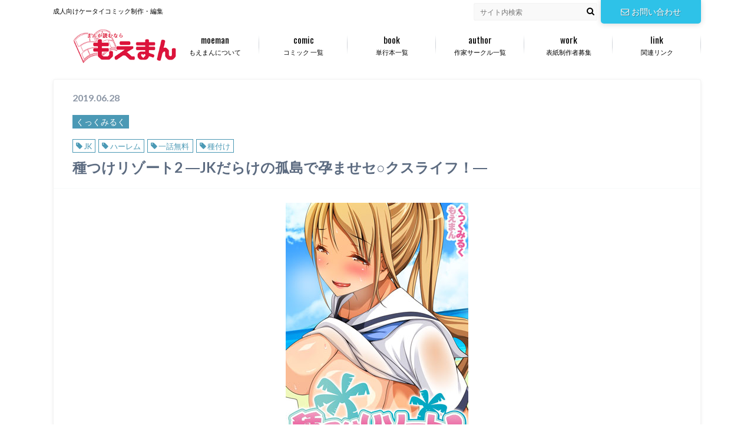

--- FILE ---
content_type: text/html; charset=UTF-8
request_url: https://moeman.jp/comiclist/moeman_33242
body_size: 35473
content:
<!doctype html> <!--[if lt IE 7]><html lang="ja" class="no-js lt-ie9 lt-ie8 lt-ie7"><![endif]--> <!--[if (IE 7)&!(IEMobile)]><html lang="ja" class="no-js lt-ie9 lt-ie8"><![endif]--> <!--[if (IE 8)&!(IEMobile)]><html lang="ja" class="no-js lt-ie9"><![endif]--> <!--[if gt IE 8]><!--><html lang="ja" class="no-js"><!--<![endif]--><head><meta charset="utf-8"><meta http-equiv="X-UA-Compatible" content="IE=edge"><title>種つけリゾート2 ―JKだらけの孤島で孕ませセ○クスライフ！― | もえまん</title><meta name="HandheldFriendly" content="True"><meta name="MobileOptimized" content="320"><meta name="viewport" content="width=device-width, initial-scale=1"/><link rel="pingback" href="https://moeman.jp/wordpress/xmlrpc.php"> <!--[if lt IE 9]> <script src="//html5shiv.googlecode.com/svn/trunk/html5.js"></script> <script src="//css3-mediaqueries-js.googlecode.com/svn/trunk/css3-mediaqueries.js"></script> <![endif]--><meta name='robots' content='max-image-preview:large' /><style>img:is([sizes="auto" i], [sizes^="auto," i]) { contain-intrinsic-size: 3000px 1500px }</style><link rel='dns-prefetch' href='//ajax.googleapis.com' /><link rel='dns-prefetch' href='//fonts.googleapis.com' /><link rel='dns-prefetch' href='//maxcdn.bootstrapcdn.com' /><link rel="alternate" type="application/rss+xml" title="もえまん &raquo; フィード" href="https://moeman.jp/feed" /><link rel="alternate" type="application/rss+xml" title="もえまん &raquo; コメントフィード" href="https://moeman.jp/comments/feed" /> <script defer src="[data-uri]"></script> <style id='wp-emoji-styles-inline-css' type='text/css'>img.wp-smiley, img.emoji {
		display: inline !important;
		border: none !important;
		box-shadow: none !important;
		height: 1em !important;
		width: 1em !important;
		margin: 0 0.07em !important;
		vertical-align: -0.1em !important;
		background: none !important;
		padding: 0 !important;
	}</style><link rel='stylesheet' id='wp-block-library-css' href='https://moeman.jp/wordpress/wp-includes/css/dist/block-library/style.min.css' type='text/css' media='all' /><style id='classic-theme-styles-inline-css' type='text/css'>/*! This file is auto-generated */
.wp-block-button__link{color:#fff;background-color:#32373c;border-radius:9999px;box-shadow:none;text-decoration:none;padding:calc(.667em + 2px) calc(1.333em + 2px);font-size:1.125em}.wp-block-file__button{background:#32373c;color:#fff;text-decoration:none}</style><style id='global-styles-inline-css' type='text/css'>:root{--wp--preset--aspect-ratio--square: 1;--wp--preset--aspect-ratio--4-3: 4/3;--wp--preset--aspect-ratio--3-4: 3/4;--wp--preset--aspect-ratio--3-2: 3/2;--wp--preset--aspect-ratio--2-3: 2/3;--wp--preset--aspect-ratio--16-9: 16/9;--wp--preset--aspect-ratio--9-16: 9/16;--wp--preset--color--black: #000000;--wp--preset--color--cyan-bluish-gray: #abb8c3;--wp--preset--color--white: #ffffff;--wp--preset--color--pale-pink: #f78da7;--wp--preset--color--vivid-red: #cf2e2e;--wp--preset--color--luminous-vivid-orange: #ff6900;--wp--preset--color--luminous-vivid-amber: #fcb900;--wp--preset--color--light-green-cyan: #7bdcb5;--wp--preset--color--vivid-green-cyan: #00d084;--wp--preset--color--pale-cyan-blue: #8ed1fc;--wp--preset--color--vivid-cyan-blue: #0693e3;--wp--preset--color--vivid-purple: #9b51e0;--wp--preset--gradient--vivid-cyan-blue-to-vivid-purple: linear-gradient(135deg,rgba(6,147,227,1) 0%,rgb(155,81,224) 100%);--wp--preset--gradient--light-green-cyan-to-vivid-green-cyan: linear-gradient(135deg,rgb(122,220,180) 0%,rgb(0,208,130) 100%);--wp--preset--gradient--luminous-vivid-amber-to-luminous-vivid-orange: linear-gradient(135deg,rgba(252,185,0,1) 0%,rgba(255,105,0,1) 100%);--wp--preset--gradient--luminous-vivid-orange-to-vivid-red: linear-gradient(135deg,rgba(255,105,0,1) 0%,rgb(207,46,46) 100%);--wp--preset--gradient--very-light-gray-to-cyan-bluish-gray: linear-gradient(135deg,rgb(238,238,238) 0%,rgb(169,184,195) 100%);--wp--preset--gradient--cool-to-warm-spectrum: linear-gradient(135deg,rgb(74,234,220) 0%,rgb(151,120,209) 20%,rgb(207,42,186) 40%,rgb(238,44,130) 60%,rgb(251,105,98) 80%,rgb(254,248,76) 100%);--wp--preset--gradient--blush-light-purple: linear-gradient(135deg,rgb(255,206,236) 0%,rgb(152,150,240) 100%);--wp--preset--gradient--blush-bordeaux: linear-gradient(135deg,rgb(254,205,165) 0%,rgb(254,45,45) 50%,rgb(107,0,62) 100%);--wp--preset--gradient--luminous-dusk: linear-gradient(135deg,rgb(255,203,112) 0%,rgb(199,81,192) 50%,rgb(65,88,208) 100%);--wp--preset--gradient--pale-ocean: linear-gradient(135deg,rgb(255,245,203) 0%,rgb(182,227,212) 50%,rgb(51,167,181) 100%);--wp--preset--gradient--electric-grass: linear-gradient(135deg,rgb(202,248,128) 0%,rgb(113,206,126) 100%);--wp--preset--gradient--midnight: linear-gradient(135deg,rgb(2,3,129) 0%,rgb(40,116,252) 100%);--wp--preset--font-size--small: 13px;--wp--preset--font-size--medium: 20px;--wp--preset--font-size--large: 36px;--wp--preset--font-size--x-large: 42px;--wp--preset--spacing--20: 0.44rem;--wp--preset--spacing--30: 0.67rem;--wp--preset--spacing--40: 1rem;--wp--preset--spacing--50: 1.5rem;--wp--preset--spacing--60: 2.25rem;--wp--preset--spacing--70: 3.38rem;--wp--preset--spacing--80: 5.06rem;--wp--preset--shadow--natural: 6px 6px 9px rgba(0, 0, 0, 0.2);--wp--preset--shadow--deep: 12px 12px 50px rgba(0, 0, 0, 0.4);--wp--preset--shadow--sharp: 6px 6px 0px rgba(0, 0, 0, 0.2);--wp--preset--shadow--outlined: 6px 6px 0px -3px rgba(255, 255, 255, 1), 6px 6px rgba(0, 0, 0, 1);--wp--preset--shadow--crisp: 6px 6px 0px rgba(0, 0, 0, 1);}:where(.is-layout-flex){gap: 0.5em;}:where(.is-layout-grid){gap: 0.5em;}body .is-layout-flex{display: flex;}.is-layout-flex{flex-wrap: wrap;align-items: center;}.is-layout-flex > :is(*, div){margin: 0;}body .is-layout-grid{display: grid;}.is-layout-grid > :is(*, div){margin: 0;}:where(.wp-block-columns.is-layout-flex){gap: 2em;}:where(.wp-block-columns.is-layout-grid){gap: 2em;}:where(.wp-block-post-template.is-layout-flex){gap: 1.25em;}:where(.wp-block-post-template.is-layout-grid){gap: 1.25em;}.has-black-color{color: var(--wp--preset--color--black) !important;}.has-cyan-bluish-gray-color{color: var(--wp--preset--color--cyan-bluish-gray) !important;}.has-white-color{color: var(--wp--preset--color--white) !important;}.has-pale-pink-color{color: var(--wp--preset--color--pale-pink) !important;}.has-vivid-red-color{color: var(--wp--preset--color--vivid-red) !important;}.has-luminous-vivid-orange-color{color: var(--wp--preset--color--luminous-vivid-orange) !important;}.has-luminous-vivid-amber-color{color: var(--wp--preset--color--luminous-vivid-amber) !important;}.has-light-green-cyan-color{color: var(--wp--preset--color--light-green-cyan) !important;}.has-vivid-green-cyan-color{color: var(--wp--preset--color--vivid-green-cyan) !important;}.has-pale-cyan-blue-color{color: var(--wp--preset--color--pale-cyan-blue) !important;}.has-vivid-cyan-blue-color{color: var(--wp--preset--color--vivid-cyan-blue) !important;}.has-vivid-purple-color{color: var(--wp--preset--color--vivid-purple) !important;}.has-black-background-color{background-color: var(--wp--preset--color--black) !important;}.has-cyan-bluish-gray-background-color{background-color: var(--wp--preset--color--cyan-bluish-gray) !important;}.has-white-background-color{background-color: var(--wp--preset--color--white) !important;}.has-pale-pink-background-color{background-color: var(--wp--preset--color--pale-pink) !important;}.has-vivid-red-background-color{background-color: var(--wp--preset--color--vivid-red) !important;}.has-luminous-vivid-orange-background-color{background-color: var(--wp--preset--color--luminous-vivid-orange) !important;}.has-luminous-vivid-amber-background-color{background-color: var(--wp--preset--color--luminous-vivid-amber) !important;}.has-light-green-cyan-background-color{background-color: var(--wp--preset--color--light-green-cyan) !important;}.has-vivid-green-cyan-background-color{background-color: var(--wp--preset--color--vivid-green-cyan) !important;}.has-pale-cyan-blue-background-color{background-color: var(--wp--preset--color--pale-cyan-blue) !important;}.has-vivid-cyan-blue-background-color{background-color: var(--wp--preset--color--vivid-cyan-blue) !important;}.has-vivid-purple-background-color{background-color: var(--wp--preset--color--vivid-purple) !important;}.has-black-border-color{border-color: var(--wp--preset--color--black) !important;}.has-cyan-bluish-gray-border-color{border-color: var(--wp--preset--color--cyan-bluish-gray) !important;}.has-white-border-color{border-color: var(--wp--preset--color--white) !important;}.has-pale-pink-border-color{border-color: var(--wp--preset--color--pale-pink) !important;}.has-vivid-red-border-color{border-color: var(--wp--preset--color--vivid-red) !important;}.has-luminous-vivid-orange-border-color{border-color: var(--wp--preset--color--luminous-vivid-orange) !important;}.has-luminous-vivid-amber-border-color{border-color: var(--wp--preset--color--luminous-vivid-amber) !important;}.has-light-green-cyan-border-color{border-color: var(--wp--preset--color--light-green-cyan) !important;}.has-vivid-green-cyan-border-color{border-color: var(--wp--preset--color--vivid-green-cyan) !important;}.has-pale-cyan-blue-border-color{border-color: var(--wp--preset--color--pale-cyan-blue) !important;}.has-vivid-cyan-blue-border-color{border-color: var(--wp--preset--color--vivid-cyan-blue) !important;}.has-vivid-purple-border-color{border-color: var(--wp--preset--color--vivid-purple) !important;}.has-vivid-cyan-blue-to-vivid-purple-gradient-background{background: var(--wp--preset--gradient--vivid-cyan-blue-to-vivid-purple) !important;}.has-light-green-cyan-to-vivid-green-cyan-gradient-background{background: var(--wp--preset--gradient--light-green-cyan-to-vivid-green-cyan) !important;}.has-luminous-vivid-amber-to-luminous-vivid-orange-gradient-background{background: var(--wp--preset--gradient--luminous-vivid-amber-to-luminous-vivid-orange) !important;}.has-luminous-vivid-orange-to-vivid-red-gradient-background{background: var(--wp--preset--gradient--luminous-vivid-orange-to-vivid-red) !important;}.has-very-light-gray-to-cyan-bluish-gray-gradient-background{background: var(--wp--preset--gradient--very-light-gray-to-cyan-bluish-gray) !important;}.has-cool-to-warm-spectrum-gradient-background{background: var(--wp--preset--gradient--cool-to-warm-spectrum) !important;}.has-blush-light-purple-gradient-background{background: var(--wp--preset--gradient--blush-light-purple) !important;}.has-blush-bordeaux-gradient-background{background: var(--wp--preset--gradient--blush-bordeaux) !important;}.has-luminous-dusk-gradient-background{background: var(--wp--preset--gradient--luminous-dusk) !important;}.has-pale-ocean-gradient-background{background: var(--wp--preset--gradient--pale-ocean) !important;}.has-electric-grass-gradient-background{background: var(--wp--preset--gradient--electric-grass) !important;}.has-midnight-gradient-background{background: var(--wp--preset--gradient--midnight) !important;}.has-small-font-size{font-size: var(--wp--preset--font-size--small) !important;}.has-medium-font-size{font-size: var(--wp--preset--font-size--medium) !important;}.has-large-font-size{font-size: var(--wp--preset--font-size--large) !important;}.has-x-large-font-size{font-size: var(--wp--preset--font-size--x-large) !important;}
:where(.wp-block-post-template.is-layout-flex){gap: 1.25em;}:where(.wp-block-post-template.is-layout-grid){gap: 1.25em;}
:where(.wp-block-columns.is-layout-flex){gap: 2em;}:where(.wp-block-columns.is-layout-grid){gap: 2em;}
:root :where(.wp-block-pullquote){font-size: 1.5em;line-height: 1.6;}</style><link rel='stylesheet' id='parent-style-css' href='https://moeman.jp/wordpress/wp-content/cache/autoptimize/autoptimize_single_ac578b6e831fc6e6fb826598641ebd26.php' type='text/css' media='all' /><link rel='stylesheet' id='style-css' href='https://moeman.jp/wordpress/wp-content/cache/autoptimize/autoptimize_single_ac578b6e831fc6e6fb826598641ebd26.php' type='text/css' media='all' /><link rel='stylesheet' id='shortcode-css' href='https://moeman.jp/wordpress/wp-content/cache/autoptimize/autoptimize_single_620934bdba875e17d1b61587bcc17183.php' type='text/css' media='all' /><link rel='stylesheet' id='gf_Oswald-css' href='//fonts.googleapis.com/css?family=Oswald%3A400%2C300%2C700' type='text/css' media='all' /><link rel='stylesheet' id='gf_Lato-css' href='//fonts.googleapis.com/css?family=Lato%3A400%2C700%2C400italic%2C700italic' type='text/css' media='all' /><link rel='stylesheet' id='fontawesome-css' href='//maxcdn.bootstrapcdn.com/font-awesome/4.6.0/css/font-awesome.min.css' type='text/css' media='all' /> <script defer type="text/javascript" src="//ajax.googleapis.com/ajax/libs/jquery/1.12.2/jquery.min.js" id="jquery-js"></script> <link rel="https://api.w.org/" href="https://moeman.jp/wp-json/" /><link rel="alternate" title="JSON" type="application/json" href="https://moeman.jp/wp-json/wp/v2/comiclist/10200" /><link rel="canonical" href="https://moeman.jp/comiclist/moeman_33242" /><link rel='shortlink' href='https://moeman.jp/?p=10200' /><link rel="alternate" title="oEmbed (JSON)" type="application/json+oembed" href="https://moeman.jp/wp-json/oembed/1.0/embed?url=https%3A%2F%2Fmoeman.jp%2Fcomiclist%2Fmoeman_33242" /><link rel="alternate" title="oEmbed (XML)" type="text/xml+oembed" href="https://moeman.jp/wp-json/oembed/1.0/embed?url=https%3A%2F%2Fmoeman.jp%2Fcomiclist%2Fmoeman_33242&#038;format=xml" /><style type="text/css">body{color: #5c6b80;}
a{color: #4B99B5;}
a:hover{color: #74B7CF;}
#main .article footer .post-categories li a,#main .article footer .tags a{  background: #4B99B5;  border:1px solid #4B99B5;}
#main .article footer .tags a{color:#4B99B5; background: none;}
#main .article footer .post-categories li a:hover,#main .article footer .tags a:hover{ background:#74B7CF;  border-color:#74B7CF;}
input[type="text"],input[type="password"],input[type="datetime"],input[type="datetime-local"],input[type="date"],input[type="month"],input[type="time"],input[type="week"],input[type="number"],input[type="email"],input[type="url"],input[type="search"],input[type="tel"],input[type="color"],select,textarea,.field { background-color: #f9f9f9;}
/*ヘッダー*/
.header{background: #ffffff;}
.header .subnav .site_description,.header .mobile_site_description{color:  #000000;}
.nav li a,.subnav .linklist li a,.subnav .linklist li a:before {color: #000000;}
.nav li a:hover,.subnav .linklist li a:hover{color:#1e73be;}
.subnav .contactbutton a{background: #2ec2e8;}
.subnav .contactbutton a:hover{background:#2ec2e8;}
@media only screen and (min-width: 768px) {
	.nav ul {background: #000000;}
	.nav li ul.sub-menu li a{color: #B0B4BA;}
}
/*メインエリア*/
.byline .cat-name{background: #ffffff; color:  #000000;}
.widgettitle {background: #ffffff; color:  #000000;}
.widget li a:after{color: #ffffff!important;}

/* 投稿ページ吹き出し見出し */
.single .entry-content h2{background: #5C6B80;}
.single .entry-content h2:after{border-top-color:#5C6B80;}
/* リスト要素 */
.entry-content ul li:before{ background: #5C6B80;}
.entry-content ol li:before{ background: #5C6B80;}
/* カテゴリーラベル */
.single .authorbox .author-newpost li .cat-name,.related-box li .cat-name{ background: #ffffff;color:  #000000;}
/* CTA */
.cta-inner{ background: #000000;}
/* ローカルナビ */
.local-nav .title a{ background: #4B99B5;}
.local-nav .current_page_item a{color:#4B99B5;}
/* ランキングバッジ */
ul.wpp-list li a:before{background: #ffffff;color:  #000000;}
/* アーカイブのボタン */
.readmore a{border:1px solid #4B99B5;color:#4B99B5;}
.readmore a:hover{background:#4B99B5;color:#fff;}
/* ボタンの色 */
.btn-wrap a{background: #4B99B5;border: 1px solid #4B99B5;}
.btn-wrap a:hover{background: #74B7CF;}
.btn-wrap.simple a{border:1px solid #4B99B5;color:#4B99B5;}
.btn-wrap.simple a:hover{background:#4B99B5;}
/* コメント */
.blue-btn, .comment-reply-link, #submit { background-color: #4B99B5; }
.blue-btn:hover, .comment-reply-link:hover, #submit:hover, .blue-btn:focus, .comment-reply-link:focus, #submit:focus {background-color: #74B7CF; }
/* サイドバー */
.widget a{text-decoration:none; color:#666;}
.widget a:hover{color:#999;}
/*フッター*/
#footer-top{background-color: #000000; color: #86909E;}
.footer a,#footer-top a{color: #B0B4BA;}
#footer-top .widgettitle{color: #86909E;}
.footer {background-color: #000000;color: #86909E;}
.footer-links li:before{ color: #ffffff;}
/* ページネーション */
.pagination a, .pagination span,.page-links a , .page-links ul > li > span{color: #4B99B5;}
.pagination a:hover, .pagination a:focus,.page-links a:hover, .page-links a:focus{background-color: #4B99B5;}
.pagination .current:hover, .pagination .current:focus{color: #74B7CF;}</style><style type="text/css" id="custom-background-css">body.custom-background { background-color: #ffffff; }</style><link rel="icon" href="https://moeman.jp/wordpress/wp-content/uploads/2019/02/cropped-loco_ico-1-32x32.png" sizes="32x32" /><link rel="icon" href="https://moeman.jp/wordpress/wp-content/uploads/2019/02/cropped-loco_ico-1-192x192.png" sizes="192x192" /><link rel="apple-touch-icon" href="https://moeman.jp/wordpress/wp-content/uploads/2019/02/cropped-loco_ico-1-180x180.png" /><meta name="msapplication-TileImage" content="https://moeman.jp/wordpress/wp-content/uploads/2019/02/cropped-loco_ico-1-270x270.png" /><style type="text/css" id="wp-custom-css">.bookstore { text-align: center; padding: 10px 0;}
.whatsnew dd {font-size:12px;}
* {	margin:0;padding:0;}
.osusume-sp {width:100%; margin:0 auto;}
.osusume-sp ul {width:100%; max-width:800px; box-sizing:border-box; overflow:hidden; margin:0;}
.osusume-sp li {list-style:none; float:left; width:45%; margin:5px 0 5px 10px; text-align:center; }
.osusume-sp li img {width:100%; max-width:300px; }
.osusume-sp li h2 {font-size:12px; padding:5px; }
.osusume-sp li a {color:#06F; text-decoration:none; }
.osusume-sp li p {padding:5px; font-size:12px; }

.osusume-pc {width:100%; margin:0 auto;}
.osusume-pc ul {width:100%; max-width:800px; box-sizing:border-box; overflow:hidden; margin:0; }
.osusume-pc li {list-style:none; float:left; width:22%; margin:5px 0 5px 10px;}
.osusume-pc li img {width:100%; max-width:300px; }
.osusume-pc li h2 {font-size:12px; padding:5px; }
.osusume-pc li a {color:#06F; text-decoration:none; }
.osusume-pc li p {padding:5px; font-size:12px }

.moe-shop {width:100%; clear:left;}
.moe-shop ul {overflow:hidden; width:100%;}

.byline .cat-name {background: #333; color:#FFF;}

@media screen and (min-width:320px) {
.moe-shop li {
	list-style:none;
	width:50%;
	float:left;
	text-align:center;
}
}
@media screen and (min-width:768px) {
.moe-shop li {
	list-style:none;
	width:100%;
	text-align:center;
}
#main .top-post-list .post-list .eyecatch {
	width: 20%;
    float: left;
    max-height: 174px;
    overflow: hidden;
}
#main .top-post-list .post-list .entry-content {
    padding: 0 0 0 25%;
}
#logo {width:22%;}
}
#moe-twi {
	margin:0 auto;
	width:80%;
}
.single-post #main {width:100%;}
.single-comiclist #main {width:100%;}
.moe-mid {font-size:1.2em; border-bottom:3px solid #CCC; position: relative; margin-top: 5%; margin-left: 2%; margin-right: 6%;}
.moe-mid:after {
	display:block;
	position:absolute;
	bottom:-3px;
	width:30%;
	border-bottom:solid 3px #dc143c;
	padding:0;
	content:"";
}
.twi-mid {font-size:1.0em; text-align:center;}
hr {
    border-top: 2px dotted #ffadbd;
    border-right: none;
    border-bottom: none;
    border-left: none;
}
.twi-mid,.moe-mid{font-family:"ヒラギノ角ゴ Pro W3", "Hiragino Kaku Gothic Pro", "メイリオ", Meiryo, Osaka, "ＭＳ Ｐゴシック", "MS PGothic", sans-serif;}
.comiclist-des {font-size:0.9em;}
#moetag li a{
    background: #4B99B5;
    color: #fff;
    padding: 0.3em 0.4em;
    margin-right: 0.4em;
    text-decoration: none;
    border: 1px solid #4B99B5;
		font-size:0.8em;
}
#moetag li{
	display:inline-block;
	margin:10px 0;
}
#moe-cat li a {
    background: #4B99B5;
    color: #fff;
    padding: 0.2em 0.4em;
    margin-right: 0.4em;
    text-decoration: none;
	font-size:0.9em;
}
#moe-tag .tags a:before {
    font-family: "fontawesome";
    content: '\f02b';
    margin-right: 0.2em;
}
#moe-tag .tags a {
    padding: 0.2em 0.4em;
    margin-right: 0.4em;
    text-decoration: none;
    border: 1px solid #4B99B5;
	font-size:0.8em;
}
#moe-tag{
	margin-bottom:10px;
}
#kousin_list {	width:100%;	max-width:600px;}

.sakuin_50 {
	padding-left:1em;
}
.sakuin_50 li {
display:inline-block;
list-style:none;
border-right:1px solid #999;
padding:5px 10px;
margin-bottom:5px;
}
.sakuin_50 li a {
text-decoration:none;
}
.single-booklist #main {width:100%;}

.widgettitle {font-size:1.3em; border-bottom:3px solid #CCC; position: relative; }

.widgettitle:after {
	display:block;
	position:absolute;
	bottom:-3px;
	width:30%;
	border-bottom:solid 3px #dc143c;
	padding:0;
	content:"";
}

.widgettitle{font-family:"ヒラギノ角ゴ Pro W3", "Hiragino Kaku Gothic Pro", "メイリオ", Meiryo, Osaka, "ＭＳ Ｐゴシック", "MS PGothic", sans-serif;}

.widget .widgettitle span {
    border: 1px solid rgba(255, 255, 255, 0.6);
    display: block;
    width: 100%;
    height: 100%;
    padding: 0;
}</style></head><body class="comiclist-template-default single single-comiclist postid-10200 custom-background"><div id="container"><header class="header" role="banner"><div id="inner-header" class="wrap cf"><div id="logo"><p class="h1 img"><a href="https://moeman.jp"><img src="https://moeman.jp/wordpress/wp-content/uploads/moeman-logo.png" alt="もえまん"></a></p></div><div class="subnav cf"><p class="site_description">成人向けケータイコミック制作・編集</p><div class="contactbutton"><ul id="menu-header_contact" class=""><li id="menu-item-6394" class="menu-item menu-item-type-custom menu-item-object-custom menu-item-6394"><a href="http://moeman.jp/toiawase"><i class="fa fa-envelope-o"></i>お問い合わせ</a></li></ul></div><form role="search" method="get" id="searchform" class="searchform" action="https://moeman.jp/"><div> <label for="s" class="screen-reader-text"></label> <input type="search" id="s" name="s" value="" placeholder="サイト内検索" /><button type="submit" id="searchsubmit" ><i class="fa fa-search"></i></button></div></form></div><nav id="g_nav" role="navigation"><ul id="menu-%e3%82%b0%e3%83%ad%e3%83%bc%e3%83%90%e3%83%ab%e3%83%8a%e3%83%93" class="nav top-nav cf"><li id="menu-item-6390" class="menu-item menu-item-type-post_type menu-item-object-page menu-item-6390"><a href="https://moeman.jp/about">もえまんについて<span class="gf">moeman</span></a></li><li id="menu-item-8968" class="menu-item menu-item-type-post_type_archive menu-item-object-comiclist menu-item-8968"><a href="https://moeman.jp/comiclist">コミック 一覧<span class="gf">comic</span></a></li><li id="menu-item-17082" class="menu-item menu-item-type-post_type_archive menu-item-object-booklist menu-item-17082"><a href="https://moeman.jp/booklist">単行本一覧<span class="gf">book</span></a></li><li id="menu-item-11147" class="menu-item menu-item-type-custom menu-item-object-custom menu-item-11147"><a href="https://moeman.jp/moeman_link">作家サークル一覧<span class="gf">author</span></a></li><li id="menu-item-6388" class="menu-item menu-item-type-post_type menu-item-object-page menu-item-6388"><a href="https://moeman.jp/hyousiseisaku">表紙制作者募集<span class="gf">work</span></a></li><li id="menu-item-6389" class="menu-item menu-item-type-post_type menu-item-object-page menu-item-6389"><a href="https://moeman.jp/link">関連リンク<span class="gf">link</span></a></li></ul></nav></div></header><div id="content"><div id="inner-content" class="wrap cf"><main id="main" class="m-all t-2of3 d-5of7 cf" role="main"><article id="post-10200" class="post-10200 comiclist type-comiclist status-publish has-post-thumbnail hentry category-cookmilk tag-jk tag-174 tag-1wamuryo tag-358 article cf" role="article"><header class="article-header entry-header"><p class="byline entry-meta vcard"> <span class="date entry-date updated" itemprop="datePublished" datetime="2019-06-28">2019.06.28</span> <span class="author" style="display: none;"><span class="fn">moe1902</span></span><div id="moe-cat"><ul class="post-categories"><li><a href="https://moeman.jp/category/product/cookmilk" rel="category tag">くっくみるく</a></li></ul></div><div id="moe-tag"><p class="tags"><a href="https://moeman.jp/tag/jk" rel="tag">JK</a><a href="https://moeman.jp/tag/%e3%83%8f%e3%83%bc%e3%83%ac%e3%83%a0" rel="tag">ハーレム</a><a href="https://moeman.jp/tag/1wamuryo" rel="tag">一話無料</a><a href="https://moeman.jp/tag/%e7%a8%ae%e4%bb%98%e3%81%91" rel="tag">種付け</a></p></div></p><h1 class="entry-title single-title" itemprop="headline" rel="bookmark">種つけリゾート2 ―JKだらけの孤島で孕ませセ○クスライフ！―</h1></header><section class="entry-content cf" itemprop="articleBody"><div style="text-align:center"><img src="https://moeman.jp/wordpress/wp-content/uploads/33242_m.jpg" alt="もえまん│種つけリゾート2 ―JKだらけの孤島で孕ませセ○クスライフ！― /くっくみるく" /></div><p class="comiclist-des">JKへの痴漢で人生終わったと思いきや、彼を待ち受けていた第2の人生はなんと、JKに中出ししまくりのハーレム生活だった！</p><div class="btn-wrap aligncenter simple"><a href="https://sp.handycomic.jp/focus/author/a_id/127300">もえまんを試し読み！</a></div><h2>もえまん 配信コミック詳細</h2><table border="1" bordercolor="#666666" cellpadding="0" cellspacing="0"><tbody><tr><th style="width:25%;">タイトル名</th><td>種つけリゾート2 ―JKだらけの孤島で孕ませセ○クスライフ！―</td></tr><tr><th>著者</th><td>くっくみるく・もえまん</td></tr><tr><th>初回配信日</th><td>2019/6/28</td></tr><tr><th>話数</th><td>全6話</td></tr><tr><th>値段</th><td>80円(税別)</td></tr></tbody></table><p class="comiclist-des">教師の落野は、女子生徒たちへの性欲が限界に達しつつあったある日、電車で乗り合わせたJK・沙砂美のドスケベボディに我慢ならず、痴漢してしまう。手を掴まれ、あぁ、俺の人生終わったな…と思ったのもつかの間…気を失ってふと気がつくとそこは南国のビーチだった…！？そこで彼は、なぜか女子生徒の教師をすることに！しかも島中の女子生徒を孕ませるのが彼の指名なのだという！さらには彼女らの母親とも大人同士の関係を深めることになり…。痛快ハーレムストーリーの新シリーズ！</p> [rl_gallery id=&#8221;10172&#8243;]</section><footer class="article-footer"><div class="category-newpost-wrap"><h3><a href="https://moeman.jp/category/product/cookmilk" rel="category tag">くっくみるく</a>の最新記事</h3><ul class="category-newpost cf"><li class="cf"><span class="date">2021.03.26</span><a href="https://moeman.jp/comiclist/moeman_617" title="種つけリゾート3―性欲旺盛ドスケベなメスばかりの島で孕ませ三昧―"> 種つけリゾート3―性欲旺盛ドスケベなメスばかりの島で孕ませ三昧―</a></li><li class="cf"><span class="date">2020.05.29</span><a href="https://moeman.jp/comiclist/moeman_33358" title="種付けデリバリー～欲求不満の人妻マ●コにあつあつ子種をお届け～"> 種付けデリバリー～欲求不満の人妻マ●コにあつあつ子種をお届け～</a></li><li class="cf"><span class="date">2019.06.28</span><a href="https://moeman.jp/comiclist/moeman_33242" title="種つけリゾート2 ―JKだらけの孤島で孕ませセ○クスライフ！―"> 種つけリゾート2 ―JKだらけの孤島で孕ませセ○クスライフ！―</a></li><li class="cf"><span class="date">2019.03.29</span><a href="https://moeman.jp/comiclist/moeman_33209" title="種付けランド！！ ～ハメ放題で孕ませ放題なテーマパークへようこそ！～"> 種付けランド！！ ～ハメ放題で孕ませ放題なテーマパークへようこそ！～</a></li><li class="cf"><span class="date">2018.11.30</span><a href="https://moeman.jp/comiclist/moeman_33159" title="種つけ温泉-セ●クスから始まる婚活パーティー！-"> 種つけ温泉-セ●クスから始まる婚活パーティー！-</a></li></ul></div><ul class="post-categories"><li><a href="https://moeman.jp/category/product/cookmilk" rel="category tag">くっくみるく</a></li></ul><p class="tags"><a href="https://moeman.jp/tag/jk" rel="tag">JK</a><a href="https://moeman.jp/tag/%e3%83%8f%e3%83%bc%e3%83%ac%e3%83%a0" rel="tag">ハーレム</a><a href="https://moeman.jp/tag/1wamuryo" rel="tag">一話無料</a><a href="https://moeman.jp/tag/%e7%a8%ae%e4%bb%98%e3%81%91" rel="tag">種付け</a></p></footer></article><div class="authorbox"><p style="text-align:center;">もえまんタイトル　詳細</p><div class="np-post"><div class="navigation"><div class="prev"><a href="https://moeman.jp/comiclist/moeman_33241" rel="prev">色鬼ヶ島～乳鬼娘と子作り合戦！～</a></div><div class="next"><a href="https://moeman.jp/comiclist/moeman_33245" rel="next">宿代はセ●クス！？わがままボディな金髪女子トラベラーはおカネがない！</a></div></div></div></div></main></div></div><div id="page-top"> <a href="#header" title="ページトップへ"><i class="fa fa-chevron-up"></i></a></div><div id="footer-top" class="cf"><div class="inner wrap"></div></div><footer id="footer" class="footer" role="contentinfo"><div id="inner-footer" class="wrap cf"><div class="m-all t-3of5 d-4of7"><nav role="navigation"><div class="footer-links cf"><ul id="menu-%e3%83%95%e3%83%83%e3%82%bf%e3%83%bc%e3%83%a1%e3%83%8b%e3%83%a5%e3%83%bc" class="footer-nav cf"><li id="menu-item-6396" class="menu-item menu-item-type-post_type menu-item-object-page menu-item-6396"><a href="https://moeman.jp/hyousiseisaku">表紙制作者募集</a></li><li id="menu-item-6397" class="menu-item menu-item-type-post_type menu-item-object-page menu-item-6397"><a href="https://moeman.jp/recruit-2">編集制作スタッフ募集!</a></li></ul></div></nav></div><div class="m-all t-2of5 d-3of7"><p class="source-org copyright">&copy;Copyright2025 <a href="https://moeman.jp" rel="nofollow">もえまん</a>.All Rights Reserved.</p></div></div></footer></div> <script defer type="text/javascript" src="https://moeman.jp/wordpress/wp-content/themes/albatros/library/js/libs/jquery.meanmenu.min.js" id="jquery.meanmenu-js"></script> <script defer type="text/javascript" src="https://moeman.jp/wordpress/wp-content/cache/autoptimize/autoptimize_single_b3b093c0575bbd519ced22ee6c9707be.php" id="main-js-js"></script> <script defer type="text/javascript" src="https://moeman.jp/wordpress/wp-content/themes/albatros/library/js/libs/modernizr.custom.min.js" id="css-modernizr-js"></script> </body></html>

--- FILE ---
content_type: text/javascript; charset=utf-8
request_url: https://moeman.jp/wordpress/wp-content/cache/autoptimize/autoptimize_single_b3b093c0575bbd519ced22ee6c9707be.php
body_size: 583
content:
function updateViewportDimensions(){var w=window,d=document,e=d.documentElement,g=d.getElementsByTagName('body')[0],x=w.innerWidth||e.clientWidth||g.clientWidth,y=w.innerHeight||e.clientHeight||g.clientHeight;return{width:x,height:y};}
var viewport=updateViewportDimensions();jQuery(function($){$(document).ready(function(){$('nav#g_nav').meanmenu({meanMenuClose:"",meanMenuCloseSize:"18px",meanMenuOpen:"<span /><span /><span />",meanRevealPosition:"right",meanRevealColour:"",meanScreenWidth:"767",});});});var waitForFinalEvent=(function(){var timers={};return function(callback,ms,uniqueId){if(!uniqueId){uniqueId="Don't call this twice without a uniqueId";}
if(timers[uniqueId]){clearTimeout(timers[uniqueId]);}
timers[uniqueId]=setTimeout(callback,ms);};})();var timeToWaitForLast=100;function loadGravatars(){viewport=updateViewportDimensions();if(viewport.width>=768){jQuery('.comment img[data-gravatar]').each(function(){jQuery(this).attr('src',jQuery(this).attr('data-gravatar'));});}}
jQuery(function($){$("a:has(img)").addClass("no-icon");});jQuery(document).ready(function($){$(function(){var showFlag=false;var topBtn=$('#page-top');topBtn.css('bottom','-100px');var showFlag=false;$(window).scroll(function(){if($(this).scrollTop()>400){if(showFlag==false){showFlag=true;topBtn.stop().animate({'bottom':'0'},200);}}else{if(showFlag){showFlag=false;topBtn.stop().animate({'bottom':'-100px'},200);}}});topBtn.click(function(){$('body,html').animate({scrollTop:0},500);return false;});});loadGravatars();});